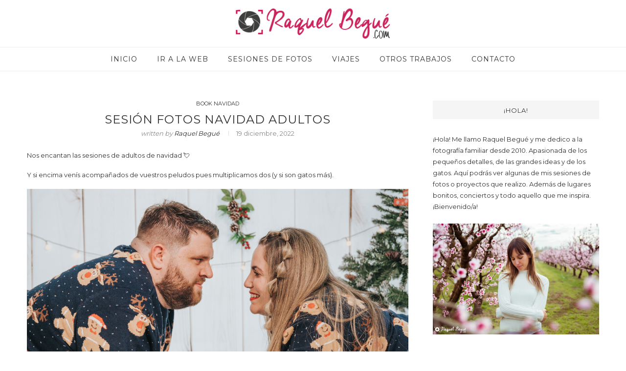

--- FILE ---
content_type: text/html; charset=UTF-8
request_url: https://www.raquelbegue.com/blog/2022/12/sesion-fotos-navidad-adultos/
body_size: 14988
content:
<!DOCTYPE html>
<html lang="es" prefix="og: http://ogp.me/ns#">
<head>
	<meta charset="UTF-8">
	<meta http-equiv="X-UA-Compatible" content="IE=edge">
	<meta name="viewport" content="width=device-width, initial-scale=1">
	<link rel="profile" href="http://gmpg.org/xfn/11" />
			<link rel="shortcut icon" href="https://www.cmFxdWVsYmVndWU.com/blog/wp-content/uploads/2020/10/rb.jpg" type="image/x-icon" />
		<link rel="apple-touch-icon" sizes="180x180" href="https://www.daaujvlrhd.com/blog/wp-content/uploads/2020/10/rb.jpg">
		<link rel="alternate" type="application/rss+xml" title="RaquelBegué Blog &#8211; Sesiones de fotos Barcelona, fotógrafa de familia RSS Feed" href="https://www.raquelbegue.com/blog/feed/" />
	<link rel="alternate" type="application/atom+xml" title="RaquelBegué Blog &#8211; Sesiones de fotos Barcelona, fotógrafa de familia Atom Feed" href="https://www.raquelbegue.com/blog/feed/atom/" />
	<link rel="pingback" href="https://www.raquelbegue.com/blog/xmlrpc.php" />
	<!--[if lt IE 9]>
	<script src="https://www.raquelbegue.com/blog/wp-content/themes/soledad/js/html5.js"></script>
	<style type="text/css">
		.featured-carousel .item { opacity: 1; }
	</style>
	<![endif]-->
	<title>Sesión fotos navidad adultos - RaquelBegué Blog - Sesiones de fotos Barcelona, fotógrafa de familia</title>
<meta name='robots' content='max-image-preview:large' />
	<style>img:is([sizes="auto" i], [sizes^="auto," i]) { contain-intrinsic-size: 3000px 1500px }</style>
	
<!-- This site is optimized with the Yoast SEO plugin v3.8 - https://yoast.com/wordpress/plugins/seo/ -->
<link rel="canonical" href="https://www.raquelbegue.com/blog/2022/12/sesion-fotos-navidad-adultos/" />
<meta property="og:locale" content="es_ES" />
<meta property="og:type" content="article" />
<meta property="og:title" content="Sesión fotos navidad adultos - RaquelBegué Blog - Sesiones de fotos Barcelona, fotógrafa de familia" />
<meta property="og:description" content="Nos encantan las sesiones de adultos de navidad &#x1f498; Y si encima venís acompañados de vuestros peludos pues multiplicamos dos (y si son gatos más). &nbsp; Post relacionadosSesiones navideñas 2024Navidad&hellip;" />
<meta property="og:url" content="https://www.raquelbegue.com/blog/2022/12/sesion-fotos-navidad-adultos/" />
<meta property="og:site_name" content="RaquelBegué Blog - Sesiones de fotos Barcelona, fotógrafa de familia" />
<meta property="article:tag" content="fotos navidad adultos" />
<meta property="article:tag" content="fotos navidad clot" />
<meta property="article:tag" content="fotos navidad gatos" />
<meta property="article:tag" content="navidad clot" />
<meta property="article:tag" content="sesión fotos navidad adultos" />
<meta property="article:section" content="Book navidad" />
<meta property="article:published_time" content="2022-12-19T19:19:26+00:00" />
<meta property="article:modified_time" content="2023-02-06T19:29:25+00:00" />
<meta property="og:updated_time" content="2023-02-06T19:29:25+00:00" />
<meta property="og:image" content="https://www.raquelbegue.com/blog/wp-content/uploads/2023/02/NAVIDAD-11.jpg" />
<meta property="og:image:width" content="1200" />
<meta property="og:image:height" content="801" />
<meta name="twitter:card" content="summary" />
<meta name="twitter:description" content="Nos encantan las sesiones de adultos de navidad &#x1f498; Y si encima venís acompañados de vuestros peludos pues multiplicamos dos (y si son gatos más). &nbsp; Post relacionadosSesiones navideñas 2024Navidad&hellip;" />
<meta name="twitter:title" content="Sesión fotos navidad adultos - RaquelBegué Blog - Sesiones de fotos Barcelona, fotógrafa de familia" />
<meta name="twitter:image" content="https://www.raquelbegue.com/blog/wp-content/uploads/2023/02/NAVIDAD-11.jpg" />
<!-- / Yoast SEO plugin. -->

<link rel='dns-prefetch' href='//www.raquelbegue.com' />
<link rel='dns-prefetch' href='//fonts.googleapis.com' />
<link rel="alternate" type="application/rss+xml" title="RaquelBegué Blog - Sesiones de fotos Barcelona, fotógrafa de familia &raquo; Feed" href="https://www.raquelbegue.com/blog/feed/" />
<link rel="alternate" type="application/rss+xml" title="RaquelBegué Blog - Sesiones de fotos Barcelona, fotógrafa de familia &raquo; Feed de los comentarios" href="https://www.raquelbegue.com/blog/comments/feed/" />
<link rel="alternate" type="application/rss+xml" title="RaquelBegué Blog - Sesiones de fotos Barcelona, fotógrafa de familia &raquo; Comentario Sesión fotos navidad adultos del feed" href="https://www.raquelbegue.com/blog/2022/12/sesion-fotos-navidad-adultos/feed/" />
<script type="text/javascript">
/* <![CDATA[ */
window._wpemojiSettings = {"baseUrl":"https:\/\/s.w.org\/images\/core\/emoji\/15.0.3\/72x72\/","ext":".png","svgUrl":"https:\/\/s.w.org\/images\/core\/emoji\/15.0.3\/svg\/","svgExt":".svg","source":{"concatemoji":"https:\/\/www.raquelbegue.com\/blog\/wp-includes\/js\/wp-emoji-release.min.js?ver=6.7.4"}};
/*! This file is auto-generated */
!function(i,n){var o,s,e;function c(e){try{var t={supportTests:e,timestamp:(new Date).valueOf()};sessionStorage.setItem(o,JSON.stringify(t))}catch(e){}}function p(e,t,n){e.clearRect(0,0,e.canvas.width,e.canvas.height),e.fillText(t,0,0);var t=new Uint32Array(e.getImageData(0,0,e.canvas.width,e.canvas.height).data),r=(e.clearRect(0,0,e.canvas.width,e.canvas.height),e.fillText(n,0,0),new Uint32Array(e.getImageData(0,0,e.canvas.width,e.canvas.height).data));return t.every(function(e,t){return e===r[t]})}function u(e,t,n){switch(t){case"flag":return n(e,"\ud83c\udff3\ufe0f\u200d\u26a7\ufe0f","\ud83c\udff3\ufe0f\u200b\u26a7\ufe0f")?!1:!n(e,"\ud83c\uddfa\ud83c\uddf3","\ud83c\uddfa\u200b\ud83c\uddf3")&&!n(e,"\ud83c\udff4\udb40\udc67\udb40\udc62\udb40\udc65\udb40\udc6e\udb40\udc67\udb40\udc7f","\ud83c\udff4\u200b\udb40\udc67\u200b\udb40\udc62\u200b\udb40\udc65\u200b\udb40\udc6e\u200b\udb40\udc67\u200b\udb40\udc7f");case"emoji":return!n(e,"\ud83d\udc26\u200d\u2b1b","\ud83d\udc26\u200b\u2b1b")}return!1}function f(e,t,n){var r="undefined"!=typeof WorkerGlobalScope&&self instanceof WorkerGlobalScope?new OffscreenCanvas(300,150):i.createElement("canvas"),a=r.getContext("2d",{willReadFrequently:!0}),o=(a.textBaseline="top",a.font="600 32px Arial",{});return e.forEach(function(e){o[e]=t(a,e,n)}),o}function t(e){var t=i.createElement("script");t.src=e,t.defer=!0,i.head.appendChild(t)}"undefined"!=typeof Promise&&(o="wpEmojiSettingsSupports",s=["flag","emoji"],n.supports={everything:!0,everythingExceptFlag:!0},e=new Promise(function(e){i.addEventListener("DOMContentLoaded",e,{once:!0})}),new Promise(function(t){var n=function(){try{var e=JSON.parse(sessionStorage.getItem(o));if("object"==typeof e&&"number"==typeof e.timestamp&&(new Date).valueOf()<e.timestamp+604800&&"object"==typeof e.supportTests)return e.supportTests}catch(e){}return null}();if(!n){if("undefined"!=typeof Worker&&"undefined"!=typeof OffscreenCanvas&&"undefined"!=typeof URL&&URL.createObjectURL&&"undefined"!=typeof Blob)try{var e="postMessage("+f.toString()+"("+[JSON.stringify(s),u.toString(),p.toString()].join(",")+"));",r=new Blob([e],{type:"text/javascript"}),a=new Worker(URL.createObjectURL(r),{name:"wpTestEmojiSupports"});return void(a.onmessage=function(e){c(n=e.data),a.terminate(),t(n)})}catch(e){}c(n=f(s,u,p))}t(n)}).then(function(e){for(var t in e)n.supports[t]=e[t],n.supports.everything=n.supports.everything&&n.supports[t],"flag"!==t&&(n.supports.everythingExceptFlag=n.supports.everythingExceptFlag&&n.supports[t]);n.supports.everythingExceptFlag=n.supports.everythingExceptFlag&&!n.supports.flag,n.DOMReady=!1,n.readyCallback=function(){n.DOMReady=!0}}).then(function(){return e}).then(function(){var e;n.supports.everything||(n.readyCallback(),(e=n.source||{}).concatemoji?t(e.concatemoji):e.wpemoji&&e.twemoji&&(t(e.twemoji),t(e.wpemoji)))}))}((window,document),window._wpemojiSettings);
/* ]]> */
</script>
<style id='wp-emoji-styles-inline-css' type='text/css'>

	img.wp-smiley, img.emoji {
		display: inline !important;
		border: none !important;
		box-shadow: none !important;
		height: 1em !important;
		width: 1em !important;
		margin: 0 0.07em !important;
		vertical-align: -0.1em !important;
		background: none !important;
		padding: 0 !important;
	}
</style>
<link rel='stylesheet' id='wp-block-library-css' href='https://www.raquelbegue.com/blog/wp-includes/css/dist/block-library/style.min.css?ver=6.7.4' type='text/css' media='all' />
<style id='classic-theme-styles-inline-css' type='text/css'>
/*! This file is auto-generated */
.wp-block-button__link{color:#fff;background-color:#32373c;border-radius:9999px;box-shadow:none;text-decoration:none;padding:calc(.667em + 2px) calc(1.333em + 2px);font-size:1.125em}.wp-block-file__button{background:#32373c;color:#fff;text-decoration:none}
</style>
<style id='global-styles-inline-css' type='text/css'>
:root{--wp--preset--aspect-ratio--square: 1;--wp--preset--aspect-ratio--4-3: 4/3;--wp--preset--aspect-ratio--3-4: 3/4;--wp--preset--aspect-ratio--3-2: 3/2;--wp--preset--aspect-ratio--2-3: 2/3;--wp--preset--aspect-ratio--16-9: 16/9;--wp--preset--aspect-ratio--9-16: 9/16;--wp--preset--color--black: #000000;--wp--preset--color--cyan-bluish-gray: #abb8c3;--wp--preset--color--white: #ffffff;--wp--preset--color--pale-pink: #f78da7;--wp--preset--color--vivid-red: #cf2e2e;--wp--preset--color--luminous-vivid-orange: #ff6900;--wp--preset--color--luminous-vivid-amber: #fcb900;--wp--preset--color--light-green-cyan: #7bdcb5;--wp--preset--color--vivid-green-cyan: #00d084;--wp--preset--color--pale-cyan-blue: #8ed1fc;--wp--preset--color--vivid-cyan-blue: #0693e3;--wp--preset--color--vivid-purple: #9b51e0;--wp--preset--gradient--vivid-cyan-blue-to-vivid-purple: linear-gradient(135deg,rgba(6,147,227,1) 0%,rgb(155,81,224) 100%);--wp--preset--gradient--light-green-cyan-to-vivid-green-cyan: linear-gradient(135deg,rgb(122,220,180) 0%,rgb(0,208,130) 100%);--wp--preset--gradient--luminous-vivid-amber-to-luminous-vivid-orange: linear-gradient(135deg,rgba(252,185,0,1) 0%,rgba(255,105,0,1) 100%);--wp--preset--gradient--luminous-vivid-orange-to-vivid-red: linear-gradient(135deg,rgba(255,105,0,1) 0%,rgb(207,46,46) 100%);--wp--preset--gradient--very-light-gray-to-cyan-bluish-gray: linear-gradient(135deg,rgb(238,238,238) 0%,rgb(169,184,195) 100%);--wp--preset--gradient--cool-to-warm-spectrum: linear-gradient(135deg,rgb(74,234,220) 0%,rgb(151,120,209) 20%,rgb(207,42,186) 40%,rgb(238,44,130) 60%,rgb(251,105,98) 80%,rgb(254,248,76) 100%);--wp--preset--gradient--blush-light-purple: linear-gradient(135deg,rgb(255,206,236) 0%,rgb(152,150,240) 100%);--wp--preset--gradient--blush-bordeaux: linear-gradient(135deg,rgb(254,205,165) 0%,rgb(254,45,45) 50%,rgb(107,0,62) 100%);--wp--preset--gradient--luminous-dusk: linear-gradient(135deg,rgb(255,203,112) 0%,rgb(199,81,192) 50%,rgb(65,88,208) 100%);--wp--preset--gradient--pale-ocean: linear-gradient(135deg,rgb(255,245,203) 0%,rgb(182,227,212) 50%,rgb(51,167,181) 100%);--wp--preset--gradient--electric-grass: linear-gradient(135deg,rgb(202,248,128) 0%,rgb(113,206,126) 100%);--wp--preset--gradient--midnight: linear-gradient(135deg,rgb(2,3,129) 0%,rgb(40,116,252) 100%);--wp--preset--font-size--small: 13px;--wp--preset--font-size--medium: 20px;--wp--preset--font-size--large: 36px;--wp--preset--font-size--x-large: 42px;--wp--preset--spacing--20: 0.44rem;--wp--preset--spacing--30: 0.67rem;--wp--preset--spacing--40: 1rem;--wp--preset--spacing--50: 1.5rem;--wp--preset--spacing--60: 2.25rem;--wp--preset--spacing--70: 3.38rem;--wp--preset--spacing--80: 5.06rem;--wp--preset--shadow--natural: 6px 6px 9px rgba(0, 0, 0, 0.2);--wp--preset--shadow--deep: 12px 12px 50px rgba(0, 0, 0, 0.4);--wp--preset--shadow--sharp: 6px 6px 0px rgba(0, 0, 0, 0.2);--wp--preset--shadow--outlined: 6px 6px 0px -3px rgba(255, 255, 255, 1), 6px 6px rgba(0, 0, 0, 1);--wp--preset--shadow--crisp: 6px 6px 0px rgba(0, 0, 0, 1);}:where(.is-layout-flex){gap: 0.5em;}:where(.is-layout-grid){gap: 0.5em;}body .is-layout-flex{display: flex;}.is-layout-flex{flex-wrap: wrap;align-items: center;}.is-layout-flex > :is(*, div){margin: 0;}body .is-layout-grid{display: grid;}.is-layout-grid > :is(*, div){margin: 0;}:where(.wp-block-columns.is-layout-flex){gap: 2em;}:where(.wp-block-columns.is-layout-grid){gap: 2em;}:where(.wp-block-post-template.is-layout-flex){gap: 1.25em;}:where(.wp-block-post-template.is-layout-grid){gap: 1.25em;}.has-black-color{color: var(--wp--preset--color--black) !important;}.has-cyan-bluish-gray-color{color: var(--wp--preset--color--cyan-bluish-gray) !important;}.has-white-color{color: var(--wp--preset--color--white) !important;}.has-pale-pink-color{color: var(--wp--preset--color--pale-pink) !important;}.has-vivid-red-color{color: var(--wp--preset--color--vivid-red) !important;}.has-luminous-vivid-orange-color{color: var(--wp--preset--color--luminous-vivid-orange) !important;}.has-luminous-vivid-amber-color{color: var(--wp--preset--color--luminous-vivid-amber) !important;}.has-light-green-cyan-color{color: var(--wp--preset--color--light-green-cyan) !important;}.has-vivid-green-cyan-color{color: var(--wp--preset--color--vivid-green-cyan) !important;}.has-pale-cyan-blue-color{color: var(--wp--preset--color--pale-cyan-blue) !important;}.has-vivid-cyan-blue-color{color: var(--wp--preset--color--vivid-cyan-blue) !important;}.has-vivid-purple-color{color: var(--wp--preset--color--vivid-purple) !important;}.has-black-background-color{background-color: var(--wp--preset--color--black) !important;}.has-cyan-bluish-gray-background-color{background-color: var(--wp--preset--color--cyan-bluish-gray) !important;}.has-white-background-color{background-color: var(--wp--preset--color--white) !important;}.has-pale-pink-background-color{background-color: var(--wp--preset--color--pale-pink) !important;}.has-vivid-red-background-color{background-color: var(--wp--preset--color--vivid-red) !important;}.has-luminous-vivid-orange-background-color{background-color: var(--wp--preset--color--luminous-vivid-orange) !important;}.has-luminous-vivid-amber-background-color{background-color: var(--wp--preset--color--luminous-vivid-amber) !important;}.has-light-green-cyan-background-color{background-color: var(--wp--preset--color--light-green-cyan) !important;}.has-vivid-green-cyan-background-color{background-color: var(--wp--preset--color--vivid-green-cyan) !important;}.has-pale-cyan-blue-background-color{background-color: var(--wp--preset--color--pale-cyan-blue) !important;}.has-vivid-cyan-blue-background-color{background-color: var(--wp--preset--color--vivid-cyan-blue) !important;}.has-vivid-purple-background-color{background-color: var(--wp--preset--color--vivid-purple) !important;}.has-black-border-color{border-color: var(--wp--preset--color--black) !important;}.has-cyan-bluish-gray-border-color{border-color: var(--wp--preset--color--cyan-bluish-gray) !important;}.has-white-border-color{border-color: var(--wp--preset--color--white) !important;}.has-pale-pink-border-color{border-color: var(--wp--preset--color--pale-pink) !important;}.has-vivid-red-border-color{border-color: var(--wp--preset--color--vivid-red) !important;}.has-luminous-vivid-orange-border-color{border-color: var(--wp--preset--color--luminous-vivid-orange) !important;}.has-luminous-vivid-amber-border-color{border-color: var(--wp--preset--color--luminous-vivid-amber) !important;}.has-light-green-cyan-border-color{border-color: var(--wp--preset--color--light-green-cyan) !important;}.has-vivid-green-cyan-border-color{border-color: var(--wp--preset--color--vivid-green-cyan) !important;}.has-pale-cyan-blue-border-color{border-color: var(--wp--preset--color--pale-cyan-blue) !important;}.has-vivid-cyan-blue-border-color{border-color: var(--wp--preset--color--vivid-cyan-blue) !important;}.has-vivid-purple-border-color{border-color: var(--wp--preset--color--vivid-purple) !important;}.has-vivid-cyan-blue-to-vivid-purple-gradient-background{background: var(--wp--preset--gradient--vivid-cyan-blue-to-vivid-purple) !important;}.has-light-green-cyan-to-vivid-green-cyan-gradient-background{background: var(--wp--preset--gradient--light-green-cyan-to-vivid-green-cyan) !important;}.has-luminous-vivid-amber-to-luminous-vivid-orange-gradient-background{background: var(--wp--preset--gradient--luminous-vivid-amber-to-luminous-vivid-orange) !important;}.has-luminous-vivid-orange-to-vivid-red-gradient-background{background: var(--wp--preset--gradient--luminous-vivid-orange-to-vivid-red) !important;}.has-very-light-gray-to-cyan-bluish-gray-gradient-background{background: var(--wp--preset--gradient--very-light-gray-to-cyan-bluish-gray) !important;}.has-cool-to-warm-spectrum-gradient-background{background: var(--wp--preset--gradient--cool-to-warm-spectrum) !important;}.has-blush-light-purple-gradient-background{background: var(--wp--preset--gradient--blush-light-purple) !important;}.has-blush-bordeaux-gradient-background{background: var(--wp--preset--gradient--blush-bordeaux) !important;}.has-luminous-dusk-gradient-background{background: var(--wp--preset--gradient--luminous-dusk) !important;}.has-pale-ocean-gradient-background{background: var(--wp--preset--gradient--pale-ocean) !important;}.has-electric-grass-gradient-background{background: var(--wp--preset--gradient--electric-grass) !important;}.has-midnight-gradient-background{background: var(--wp--preset--gradient--midnight) !important;}.has-small-font-size{font-size: var(--wp--preset--font-size--small) !important;}.has-medium-font-size{font-size: var(--wp--preset--font-size--medium) !important;}.has-large-font-size{font-size: var(--wp--preset--font-size--large) !important;}.has-x-large-font-size{font-size: var(--wp--preset--font-size--x-large) !important;}
:where(.wp-block-post-template.is-layout-flex){gap: 1.25em;}:where(.wp-block-post-template.is-layout-grid){gap: 1.25em;}
:where(.wp-block-columns.is-layout-flex){gap: 2em;}:where(.wp-block-columns.is-layout-grid){gap: 2em;}
:root :where(.wp-block-pullquote){font-size: 1.5em;line-height: 1.6;}
</style>
<link rel='stylesheet' id='penci_style-css' href='https://www.raquelbegue.com/blog/wp-content/themes/soledad/style.css?ver=3.2' type='text/css' media='all' />
<link rel='stylesheet' id='penci_font_title-css' href='https://fonts.googleapis.com/css?family=Montserrat%3Aregular%2C700&#038;ver=1.0' type='text/css' media='all' />
<link rel='stylesheet' id='penci_font_body-css' href='https://fonts.googleapis.com/css?family=Open+Sans%3A300%2C300italic%2Cregular%2Citalic%2C600%2C600italic%2C700%2C700italic%2C800%2C800italic&#038;ver=1.0' type='text/css' media='all' />
<style id='akismet-widget-style-inline-css' type='text/css'>

			.a-stats {
				--akismet-color-mid-green: #357b49;
				--akismet-color-white: #fff;
				--akismet-color-light-grey: #f6f7f7;

				max-width: 350px;
				width: auto;
			}

			.a-stats * {
				all: unset;
				box-sizing: border-box;
			}

			.a-stats strong {
				font-weight: 600;
			}

			.a-stats a.a-stats__link,
			.a-stats a.a-stats__link:visited,
			.a-stats a.a-stats__link:active {
				background: var(--akismet-color-mid-green);
				border: none;
				box-shadow: none;
				border-radius: 8px;
				color: var(--akismet-color-white);
				cursor: pointer;
				display: block;
				font-family: -apple-system, BlinkMacSystemFont, 'Segoe UI', 'Roboto', 'Oxygen-Sans', 'Ubuntu', 'Cantarell', 'Helvetica Neue', sans-serif;
				font-weight: 500;
				padding: 12px;
				text-align: center;
				text-decoration: none;
				transition: all 0.2s ease;
			}

			/* Extra specificity to deal with TwentyTwentyOne focus style */
			.widget .a-stats a.a-stats__link:focus {
				background: var(--akismet-color-mid-green);
				color: var(--akismet-color-white);
				text-decoration: none;
			}

			.a-stats a.a-stats__link:hover {
				filter: brightness(110%);
				box-shadow: 0 4px 12px rgba(0, 0, 0, 0.06), 0 0 2px rgba(0, 0, 0, 0.16);
			}

			.a-stats .count {
				color: var(--akismet-color-white);
				display: block;
				font-size: 1.5em;
				line-height: 1.4;
				padding: 0 13px;
				white-space: nowrap;
			}
		
</style>
<script type="text/javascript" src="https://www.raquelbegue.com/blog/wp-includes/js/jquery/jquery.min.js?ver=3.7.1" id="jquery-core-js"></script>
<script type="text/javascript" src="https://www.raquelbegue.com/blog/wp-includes/js/jquery/jquery-migrate.min.js?ver=3.4.1" id="jquery-migrate-js"></script>
<link rel="https://api.w.org/" href="https://www.raquelbegue.com/blog/wp-json/" /><link rel="alternate" title="JSON" type="application/json" href="https://www.raquelbegue.com/blog/wp-json/wp/v2/posts/4562" /><link rel="EditURI" type="application/rsd+xml" title="RSD" href="https://www.raquelbegue.com/blog/xmlrpc.php?rsd" />
<meta name="generator" content="WordPress 6.7.4" />
<link rel='shortlink' href='https://www.raquelbegue.com/blog/?p=4562' />
<link rel="alternate" title="oEmbed (JSON)" type="application/json+oembed" href="https://www.raquelbegue.com/blog/wp-json/oembed/1.0/embed?url=https%3A%2F%2Fwww.raquelbegue.com%2Fblog%2F2022%2F12%2Fsesion-fotos-navidad-adultos%2F" />
<link rel="alternate" title="oEmbed (XML)" type="text/xml+oembed" href="https://www.raquelbegue.com/blog/wp-json/oembed/1.0/embed?url=https%3A%2F%2Fwww.raquelbegue.com%2Fblog%2F2022%2F12%2Fsesion-fotos-navidad-adultos%2F&#038;format=xml" />
<link type="text/css" rel="stylesheet" href="https://www.raquelbegue.com/blog/wp-content/plugins/category-specific-rss-feed-menu/wp_cat_rss_style.css" />
<script type="text/javascript">
	window._zem_rp_post_id = '4562';
	window._zem_rp_thumbnails = true;
	window._zem_rp_post_title = 'Sesi%C3%B3n+fotos+navidad+adultos';
	window._zem_rp_post_tags = ['sesi%C3%B3n+fotos+navidad+adultos', 'fotos+navidad+gatos', 'fotos+navidad+adultos', 'navidad+clot', 'fotos+navidad+clot', 'book+navidad', 'si', 'ven', 'alt', 'la', 'son', 'de', 'foto'];
	window._zem_rp_static_base_url = 'https://content.zemanta.com/static/';
	window._zem_rp_wp_ajax_url = 'https://www.raquelbegue.com/blog/wp-admin/admin-ajax.php';
	window._zem_rp_plugin_version = '1.9';
	window._zem_rp_num_rel_posts = '8';
</script>
<link rel="stylesheet" href="https://www.raquelbegue.com/blog/wp-content/plugins/related-posts-by-zemanta/static/themes/vertical.css?version=1.9" />
    <style type="text/css">
				h1, h2, h3, h4, h5, h6, h2.penci-heading-video, .penci-photo-2-effect figcaption h2, .headline-title, a.penci-topbar-post-title, #navigation .menu li a, #sidebar-nav .menu li a, .penci-slider .pencislider-container .pencislider-content .pencislider-title, .penci-slider .pencislider-container .pencislider-content .pencislider-button,
		.author-quote span, .penci-more-link a.more-link, .penci-post-share-box .dt-share, .post-share a .dt-share, .author-content h5, .post-pagination h5, .post-box-title, .penci-countdown .countdown-amount, .penci-countdown .countdown-period, .penci-pagination a, .penci-pagination .disable-url, ul.footer-socials li a span,
		.widget input[type="submit"], .penci-sidebar-content .widget-title, #respond h3.comment-reply-title span, .widget-social.show-text a span, .footer-widget-wrapper .widget .widget-title,
		.container.penci-breadcrumb span, .container.penci-breadcrumb span a, .error-404 .go-back-home a, .post-entry .penci-portfolio-filter ul li a, .penci-portfolio-filter ul li a, .portfolio-overlay-content .portfolio-short .portfolio-title a, .home-featured-cat-content .magcat-detail h3 a, .post-entry blockquote cite,
		.post-entry blockquote .author, .tags-share-box.hide-tags.page-share .share-title, .widget ul.side-newsfeed li .side-item .side-item-text h4 a, .thecomment .comment-text span.author, .thecomment .comment-text span.author a, .post-comments span.reply a, #respond h3, #respond label, .wpcf7 label, #respond #submit, .wpcf7 input[type="submit"], .widget_wysija input[type="submit"], .archive-box span,
		.archive-box h1, .gallery .gallery-caption, .contact-form input[type=submit], ul.penci-topbar-menu > li a, div.penci-topbar-menu > ul > li a { font-family: 'Montserrat', sans-serif; font-weight: normal; }
						body, textarea, #respond textarea, .widget input[type="text"], .widget input[type="email"], .widget input[type="date"], .widget input[type="number"], .wpcf7 textarea, .mc4wp-form input, #respond input, .wpcf7 input, #searchform input.search-input, ul.homepage-featured-boxes .penci-fea-in h4, .widget.widget_categories ul li span.category-item-count, .about-widget .about-me-heading, .widget ul.side-newsfeed li .side-item .side-item-text .side-item-meta { font-family: 'Open Sans', sans-serif;  }
														body, .widget ul li a{ font-size: 13px; }
		.widget ul li, .post-entry, p, .post-entry p { font-size: 13px; line-height: 1.8; }
										body.penci-body-boxed { background-image: url(http://pencidesign.com/soledad/soledad-simple/wp-content/uploads/sites/24/2016/10/ecailles.png); }
						body.penci-body-boxed { background-repeat:repeat; }
								body.penci-body-boxed { background-size:auto; }
								a, .post-entry .penci-portfolio-filter ul li a:hover, .penci-portfolio-filter ul li a:hover, .penci-portfolio-filter ul li.active a, .post-entry .penci-portfolio-filter ul li.active a, .penci-countdown .countdown-amount, .archive-box h1, .post-entry a, .container.penci-breadcrumb span a:hover, .post-entry blockquote:before, .post-entry blockquote cite, .post-entry blockquote .author, .penci-pagination a:hover, ul.penci-topbar-menu > li a:hover, div.penci-topbar-menu > ul > li a:hover, .penci-recipe-heading a.penci-recipe-print { color: #a3a3a3; }
		.penci-home-popular-post ul.slick-dots li button:hover, .penci-home-popular-post ul.slick-dots li.slick-active button, .archive-box:after, .archive-box:before, .penci-page-header:after, .penci-page-header:before, .post-entry blockquote .author span:after, .error-image:after, .error-404 .go-back-home a:after, .penci-header-signup-form, .woocommerce .page-title:before, .woocommerce .page-title:after, .woocommerce span.onsale, .woocommerce #respond input#submit:hover, .woocommerce a.button:hover, .woocommerce button.button:hover, .woocommerce input.button:hover, .woocommerce nav.woocommerce-pagination ul li span.current, .woocommerce div.product .entry-summary div[itemprop="description"]:before, .woocommerce div.product .entry-summary div[itemprop="description"] blockquote .author span:after, .woocommerce div.product .woocommerce-tabs #tab-description blockquote .author span:after, .woocommerce #respond input#submit.alt:hover, .woocommerce a.button.alt:hover, .woocommerce button.button.alt:hover, .woocommerce input.button.alt:hover, #top-search.shoping-cart-icon > a > span, #penci-demobar .buy-button, #penci-demobar .buy-button:hover, .penci-recipe-heading a.penci-recipe-print:hover, .penci-review-process span, .penci-review-score-total { background-color: #a3a3a3; }
		.penci-pagination ul.page-numbers li span.current { color: #fff; background: #a3a3a3; border-color: #a3a3a3; }
		.footer-instagram h4.footer-instagram-title > span:before, .woocommerce nav.woocommerce-pagination ul li span.current, .penci-pagination.penci-ajax-more a.penci-ajax-more-button:hover, .penci-recipe-heading a.penci-recipe-print:hover { border-color: #a3a3a3; }
		.woocommerce .woocommerce-error, .woocommerce .woocommerce-info, .woocommerce .woocommerce-message { border-top-color: #a3a3a3; }
		.penci-slider ol.penci-control-nav li a.penci-active, .penci-slider ol.penci-control-nav li a:hover{ border-color: #a3a3a3; background-color: #a3a3a3; }
		.woocommerce .woocommerce-message:before, .woocommerce form.checkout table.shop_table .order-total .amount, .woocommerce ul.products li.product .price ins, .woocommerce ul.products li.product .price, .woocommerce div.product p.price ins, .woocommerce div.product span.price ins, .woocommerce div.product p.price, .woocommerce div.product .entry-summary div[itemprop="description"] blockquote:before, .woocommerce div.product .woocommerce-tabs #tab-description blockquote:before, .woocommerce div.product .entry-summary div[itemprop="description"] blockquote cite, .woocommerce div.product .entry-summary div[itemprop="description"] blockquote .author, .woocommerce div.product .woocommerce-tabs #tab-description blockquote cite, .woocommerce div.product .woocommerce-tabs #tab-description blockquote .author, .woocommerce div.product .product_meta > span a:hover, .woocommerce div.product .woocommerce-tabs ul.tabs li.active, .woocommerce ul.cart_list li .amount, .woocommerce ul.product_list_widget li .amount, .woocommerce table.shop_table td.product-name a:hover, .woocommerce table.shop_table td.product-price span, .woocommerce table.shop_table td.product-subtotal span, .woocommerce-cart .cart-collaterals .cart_totals table td .amount, .woocommerce .woocommerce-info:before, .woocommerce div.product span.price { color: #a3a3a3; }
						.penci-top-bar, ul.penci-topbar-menu ul.sub-menu, div.penci-topbar-menu > ul ul.sub-menu { background-color: #f5f5f5; }
						.headline-title { background-color: #313131; }
												a.penci-topbar-post-title { color: #313131; }
						a.penci-topbar-post-title:hover { color: #818181; }
										ul.penci-topbar-menu > li a, div.penci-topbar-menu > ul > li a { color: #313131; }
						ul.penci-topbar-menu ul.sub-menu, div.penci-topbar-menu > ul ul.sub-menu { background-color: #ffffff; }
						ul.penci-topbar-menu > li a:hover, div.penci-topbar-menu > ul > li a:hover { color: #818181; }
						ul.penci-topbar-menu ul.sub-menu li a, div.penci-topbar-menu > ul ul.sub-menu li a, ul.penci-topbar-menu > li > ul.sub-menu > li:first-child, div.penci-topbar-menu > ul > li > ul.sub-menu > li:first-child { border-color: #dedede; }
						.penci-topbar-social a { color: #313131; }
						.penci-topbar-social a:hover { color: #818181; }
																#navigation .menu li a:hover, #navigation .menu li.current-menu-item > a, #navigation .menu > li.current_page_item > a, #navigation .menu li:hover > a, #navigation .menu > li.current-menu-ancestor > a, #navigation .menu > li.current-menu-item > a { color:  #818181; }
		#navigation ul.menu > li > a:before, #navigation .menu > ul > li > a:before { background: #818181; }
																		#navigation .penci-megamenu .penci-mega-child-categories a.cat-active, #navigation .menu .penci-megamenu .penci-mega-child-categories a:hover, #navigation .menu .penci-megamenu .penci-mega-latest-posts .penci-mega-post a:hover { color: #313131; }
		#navigation .penci-megamenu .penci-mega-thumbnail .mega-cat-name { background: #313131; }
																												#navigation .menu .sub-menu li a:hover, #navigation .menu .sub-menu li.current-menu-item > a { color:  #818181; }
		#navigation ul.menu ul a:before, #navigation .menu ul ul a:before { background-color: #818181;   -webkit-box-shadow: 5px -2px 0 #818181;  -moz-box-shadow: 5px -2px 0 #818181;  -ms-box-shadow: 5px -2px 0 #818181;  box-shadow: 5px -2px 0 #818181; }
												.penci-header-signup-form { padding: px 0; }
				.penci-header-signup-form { background-color: #313131; }
																						.header-social a:hover i {   color: #616161; }
																#sidebar-nav .menu li a:hover, .header-social.sidebar-nav-social a:hover i, #sidebar-nav .menu li a .indicator:hover, #sidebar-nav .menu .sub-menu li a .indicator:hover{ color: #818181; }
		#sidebar-nav-logo:before{ background-color: #818181; }
														.featured-overlay-color, .penci-slider ul.slides li:after { opacity: ; }
		.featured-overlay-partent, .penci-slider ul.slides li:before { opacity: ; }
		.mag2slider-overlay:after { opacity: ; }
		.mag2-thumbnail:hover .mag2slider-overlay:after { opacity: ; }
								.featured-carousel .feat-text .feat-time { background: #313131; }
		.featured-carousel .feat-text .feat-time:before { border-right-color: #313131; }
		.featured-carousel .feat-text .feat-time:after { border-left-color: #313131; }
								.penci-mag2-carousel .cat > a.penci-cat-name, .featured-carousel .featured-cat a, .penci-magazine-slider .mag-cat a.penci-cat-name { color: #313131; }
		.penci-mag2-carousel .cat > a.penci-cat-name:after, .featured-carousel .featured-cat a:after, .penci-magazine-slider .mag-cat a.penci-cat-name:after { border-color: #313131; }
						.penci-mag2-carousel .cat > a.penci-cat-name:hover, .featured-carousel .featured-cat a:hover, .penci-magazine-slider .mag-cat a.penci-cat-name:hover { color: #818181; }
																.penci-magazine-slider ul.mag-wrap li .mag-overlay { opacity: ; }
		.penci-magazine-slider ul.mag-wrap .mag-content:hover .mag-overlay { opacity: ; }
				.featured-area.loaded button.slick-prev:hover, .featured-area.loaded button.slick-next:hover, .penci-slider .penci-direction-nav .penci-prev:hover, .penci-slider .penci-direction-nav .penci-next:hover, .penci-magazine-slider .penci-direction-nav a:hover, .penci-magazine2-prev:hover, .penci-magazine2-next:hover { background: #818181; }
		.featured-carousel .carousel-meta span a:hover, .featured-carousel.style-7 .carousel-meta span a:hover, .featured-carousel.style-7 .carousel-meta span.feat-author a:hover { color: #818181; }
														.penci-standard-cat .cat > a.penci-cat-name { color: #313131; }
		.penci-standard-cat .cat:before, .penci-standard-cat .cat:after { background-color: #313131; }
		.penci-standard-cat .cat > a.penci-cat-name:after { border-color: #313131 !important; }
														.standard-content .penci-post-box-meta .penci-post-share-box a:hover, .standard-content .penci-post-box-meta .penci-post-share-box a.liked { color: #818181; }
						.header-standard .post-entry a:hover, .header-standard .author-post span a:hover, .standard-content a, .standard-post-entry a.more-link:hover, .penci-post-box-meta .penci-box-meta a:hover, .standard-content .post-entry blockquote:before, .post-entry blockquote cite, .post-entry blockquote .author, .standard-content-special .author-quote span, .standard-content-special .format-post-box .post-format-icon i, .standard-content-special .format-post-box .dt-special a:hover, .standard-content .penci-more-link a.more-link { color: #313131; }
		.standard-content-special .author-quote span:before, .standard-content-special .author-quote span:after, .standard-content .post-entry ul li:before, .post-entry blockquote .author span:after, .header-standard:after { background-color: #313131; }
		.penci-more-link a.more-link:before, .penci-more-link a.more-link:after { border-color: #313131; }
								.penci-grid .cat a.penci-cat-name, .penci-masonry .cat a.penci-cat-name { color: #313131; }
		.penci-grid .cat a.penci-cat-name:after, .penci-masonry .cat a.penci-cat-name:after { border-color: #313131; }
								.penci-post-share-box a.liked, .penci-post-share-box a:hover { color: #414141; }
										.overlay-post-box-meta .overlay-share a:hover, .overlay-author a:hover, .penci-grid .standard-content-special .format-post-box .dt-special a:hover, .grid-post-box-meta span a:hover, .grid-post-box-meta span a.comment-link:hover, .penci-grid .standard-content-special .author-quote span, .penci-grid .standard-content-special .format-post-box .post-format-icon i, .grid-mixed .penci-post-box-meta .penci-box-meta a:hover { color: #313131; }
		.penci-grid .standard-content-special .author-quote span:before, .penci-grid .standard-content-special .author-quote span:after, .grid-header-box:after, .list-post .header-list-style:after { background-color: #313131; }
		.penci-grid .post-box-meta span:after, .penci-masonry .post-box-meta span:after { border-color: #313131; }
						.penci-grid li.typography-style .overlay-typography { opacity: ; }
		.penci-grid li.typography-style:hover .overlay-typography { opacity: ; }
								.penci-grid li.typography-style .item .main-typography h2 a:hover { color: #313131; }
								.penci-grid li.typography-style .grid-post-box-meta span a:hover { color: #313131; }
												.overlay-header-box .cat > a.penci-cat-name:hover { color: #313131; }
										.penci-sidebar-content .penci-border-arrow .inner-arrow { background-color: #f5f5f5; }
								.penci-sidebar-content .penci-border-arrow .inner-arrow { border-color: #f5f5f5; }
		.penci-sidebar-content .penci-border-arrow:before { border-top-color: #f5f5f5; }
										.penci-sidebar-content .penci-border-arrow:after { content: none; display: none; }
		.penci-sidebar-content .widget-title{ margin-left: 0; margin-right: 0; margin-top: 0; }
		.penci-sidebar-content .penci-border-arrow:before{ bottom: -6px; border-width: 6px; margin-left: -6px; }
						.penci-sidebar-content .penci-border-arrow:before { content: none; display: none; }
								.widget ul.side-newsfeed li .side-item .side-item-text h4 a:hover, .widget a:hover, .penci-sidebar-content .widget-social a:hover span, .widget-social a:hover span, .penci-tweets-widget-content .icon-tweets, .penci-tweets-widget-content .tweet-intents a, .penci-tweets-widget-content .tweet-intents span:after { color: #818181; }
		.widget .tagcloud a:hover, .widget-social a:hover i, .widget input[type="submit"]:hover { color: #fff; background-color: #818181; border-color: #818181; }
		.about-widget .about-me-heading:before { border-color: #818181; }
		.penci-tweets-widget-content .tweet-intents-inner:before, .penci-tweets-widget-content .tweet-intents-inner:after { background-color: #818181; }
		.penci-slider.penci-tweets-slider ol.penci-control-nav li a.penci-active, .penci-slider.penci-tweets-slider ol.penci-control-nav li a:hover { border-color: #818181; background-color: #818181; }
																				.footer-widget-wrapper .widget .widget-title .inner-arrow { border-color: #e0e0e0; }
						.footer-widget-wrapper .widget .widget-title:after { border-color: #e0e0e0; }
								.footer-widget-wrapper .penci-tweets-widget-content .icon-tweets, .footer-widget-wrapper .penci-tweets-widget-content .tweet-intents a, .footer-widget-wrapper .penci-tweets-widget-content .tweet-intents span:after, .footer-widget-wrapper .widget ul.side-newsfeed li .side-item .side-item-text h4 a:hover, .footer-widget-wrapper .widget a:hover, .footer-widget-wrapper .widget-social a:hover span, .footer-widget-wrapper a:hover { color: #818181; }
		.footer-widget-wrapper .widget .tagcloud a:hover, .footer-widget-wrapper .widget-social a:hover i, .footer-widget-wrapper .mc4wp-form input[type="submit"]:hover, .footer-widget-wrapper .widget input[type="submit"]:hover { color: #fff; background-color: #818181; border-color: #818181; }
		.footer-widget-wrapper .about-widget .about-me-heading:before { border-color: #818181; }
		.footer-widget-wrapper .penci-tweets-widget-content .tweet-intents-inner:before, .footer-widget-wrapper .penci-tweets-widget-content .tweet-intents-inner:after { background-color: #818181; }
		.footer-widget-wrapper .penci-slider.penci-tweets-slider ol.penci-control-nav li a.penci-active, .footer-widget-wrapper .penci-slider.penci-tweets-slider ol.penci-control-nav li a:hover {  border-color: #818181;  background: #818181;  }
						ul.footer-socials li a i { color: #313131; border-color: #313131; }
						ul.footer-socials li a:hover i { background-color: #818181; border-color: #818181; }
								ul.footer-socials li a span { color: #313131; }
						ul.footer-socials li a:hover span { color: #818181; }
						.footer-socials-section { border-color: #dedede; }
						#footer-section, .footer-instagram { background-color: #f5f5f5; }
										#footer-section .footer-menu li a:hover { color: #818181; }
										#footer-section .go-to-top:hover span, #footer-section .go-to-top:hover i { color: #313131; }
						#footer-section a { color: #313131; }
						.container-single .penci-standard-cat .cat > a.penci-cat-name { color: #313131; }
		.container-single .penci-standard-cat .cat:before, .container-single .penci-standard-cat .cat:after { background-color: #313131; }
		.container-single .penci-standard-cat .cat > a.penci-cat-name:after { border-color: #313131 !important; }
																		.container-single .post-share a:hover, .container-single .post-share a.liked, .page-share .post-share a:hover { color: #818181; }
						.post-share .count-number-like { color: #313131; }
						.comment-content a, .container-single .post-entry a, .container-single .format-post-box .dt-special a:hover, .container-single .author-quote span, .container-single .author-post span a:hover, .post-entry blockquote:before, .post-entry blockquote cite, .post-entry blockquote .author, .post-pagination a:hover, .author-content h5 a:hover, .author-content .author-social:hover, .item-related h3 a:hover, .container-single .format-post-box .post-format-icon i, .container.penci-breadcrumb.single-breadcrumb span a:hover { color: #313131; }
		.container-single .standard-content-special .format-post-box, ul.slick-dots li button:hover, ul.slick-dots li.slick-active button { border-color: #313131; }
		ul.slick-dots li button:hover, ul.slick-dots li.slick-active button, #respond h3.comment-reply-title span:before, #respond h3.comment-reply-title span:after, .post-box-title:before, .post-box-title:after, .container-single .author-quote span:before, .container-single .author-quote span:after, .post-entry blockquote .author span:after, .post-entry blockquote .author span:before, .post-entry ul li:before, #respond #submit:hover, .wpcf7 input[type="submit"]:hover, .widget_wysija input[type="submit"]:hover { background: #313131; }
		.container-single .post-entry .post-tags a:hover { color: #fff; border-color: #313131; background-color: #313131; }
										ul.homepage-featured-boxes .penci-fea-in:hover h4 span { color: #818181; }
										.penci-home-popular-post .item-related h3 a:hover { color: #818181; }
																								.home-featured-cat-content .magcat-detail h3 a:hover { color: #818181; }
						.home-featured-cat-content .grid-post-box-meta span a:hover { color: #818181; }
		.home-featured-cat-content .first-post .magcat-detail .mag-header:after { background: #818181; }
		.penci-slider ol.penci-control-nav li a.penci-active, .penci-slider ol.penci-control-nav li a:hover { border-color: #818181; background: #818181; }
						.home-featured-cat-content .mag-photo .mag-overlay-photo { opacity: ; }
		.home-featured-cat-content .mag-photo:hover .mag-overlay-photo { opacity: ; }
																										.inner-item-portfolio:hover .penci-portfolio-thumbnail a:after { opacity: ; }
												.item-related h3 a {font-size: 12px}
.cat > a.penci-cat-name {font-size: 11px}
.inner-post-entry a{color:#cb245d;}
.wp-paginate li:nth-of-type(3n+3){margin:0px !important;}
.wp-paginate .current{background:#ca215a;border:1px solid #ca215a}
.navigation, #top-search{display:none;}

#header .inner-header .container{padding:0px}
#logo img{max-width: 330px; margin-top: 5px;margin-bottom:10px;}
#navigation .menu{float:none; !important;}
#navigation .menu li a{font-size:14px !important;}
.menu li a:hover, .current-menu-item a {
    background-image: linear-gradient(#ffd6e4, #f9e1e9);
    background-position: 10px 100%;
    background-repeat: no-repeat;
    background-size: 0 12px;
    transition: background-size .3s;
    background-size: 80% 12px;
}

#navigation{
height:50px;
}

#navigation .menu li a{
padding-top:15px !important;
}

#navigation ul.menu>li>a:before, #navigation .menu>ul>li>a:before{
height:0px !important;
}		    </style>
    <!-- BEGIN GADWP v5.1.1.1 Universal Analytics - https://deconf.com/google-analytics-dashboard-wordpress/ -->
<script>
(function(i,s,o,g,r,a,m){i['GoogleAnalyticsObject']=r;i[r]=i[r]||function(){
	(i[r].q=i[r].q||[]).push(arguments)},i[r].l=1*new Date();a=s.createElement(o),
	m=s.getElementsByTagName(o)[0];a.async=1;a.src=g;m.parentNode.insertBefore(a,m)
})(window,document,'script','https://www.google-analytics.com/analytics.js','ga');
  ga('create', 'UA-33132061-2', 'auto');
  ga('send', 'pageview');
</script>
<!-- END GADWP Universal Analytics -->
</head>

<body class="post-template-default single single-post postid-4562 single-format-standard">
<a id="close-sidebar-nav" class="header-2"><i class="fa fa-close"></i></a>

<nav id="sidebar-nav" class="header-2">

			<div id="sidebar-nav-logo">
							<a href="https://www.raquelbegue.com/blog/"><img src="https://www.raquelbegue.com/blog/wp-content/uploads/2025/03/logorb.png" alt="RaquelBegué Blog &#8211; Sesiones de fotos Barcelona, fotógrafa de familia" /></a>
					</div>
	
	
	<ul id="menu-menu-1" class="menu"><li id="menu-item-1906" class="menu-item menu-item-type-custom menu-item-object-custom menu-item-home menu-item-1906"><a href="http://www.raquelbegue.com/blog">Inicio</a></li>
<li id="menu-item-3145" class="menu-item menu-item-type-custom menu-item-object-custom menu-item-3145"><a href="https://www.raquelbegue.com">Ir a la web</a></li>
<li id="menu-item-2200" class="menu-item menu-item-type-taxonomy menu-item-object-category menu-item-has-children menu-item-2200"><a href="https://www.raquelbegue.com/blog/category/fotografia/">Sesiones de fotos</a>
<ul class="sub-menu">
	<li id="menu-item-2205" class="menu-item menu-item-type-taxonomy menu-item-object-category menu-item-2205"><a href="https://www.raquelbegue.com/blog/category/book-individual/">Book individual</a></li>
	<li id="menu-item-2199" class="menu-item menu-item-type-taxonomy menu-item-object-category menu-item-2199"><a href="https://www.raquelbegue.com/blog/category/parejas/">Book parejas</a></li>
	<li id="menu-item-2206" class="menu-item menu-item-type-taxonomy menu-item-object-category menu-item-2206"><a href="https://www.raquelbegue.com/blog/category/embarazadas/">Books embarazadas</a></li>
	<li id="menu-item-4006" class="menu-item menu-item-type-taxonomy menu-item-object-category menu-item-4006"><a href="https://www.raquelbegue.com/blog/category/book-familiar/">Book familiar</a></li>
	<li id="menu-item-2204" class="menu-item menu-item-type-taxonomy menu-item-object-category menu-item-2204"><a href="https://www.raquelbegue.com/blog/category/book-grupo/">Book en grupo / amigas / despedidas</a></li>
	<li id="menu-item-2203" class="menu-item menu-item-type-taxonomy menu-item-object-category menu-item-2203"><a href="https://www.raquelbegue.com/blog/category/book-bodas/">Book bodas / pre-bodas</a></li>
	<li id="menu-item-2202" class="menu-item menu-item-type-taxonomy menu-item-object-category menu-item-2202"><a href="https://www.raquelbegue.com/blog/category/book-animales/">Book animales</a></li>
</ul>
</li>
<li id="menu-item-3105" class="menu-item menu-item-type-taxonomy menu-item-object-category menu-item-3105"><a href="https://www.raquelbegue.com/blog/category/los-viajes-de-danbo/">Viajes</a></li>
<li id="menu-item-3150" class="menu-item menu-item-type-taxonomy menu-item-object-category menu-item-has-children menu-item-3150"><a href="https://www.raquelbegue.com/blog/category/eventos-y-otros-trabajos/">Otros trabajos</a>
<ul class="sub-menu">
	<li id="menu-item-2208" class="menu-item menu-item-type-taxonomy menu-item-object-category menu-item-2208"><a href="https://www.raquelbegue.com/blog/category/conciertos/">Fotografía de conciertos</a></li>
	<li id="menu-item-4007" class="menu-item menu-item-type-taxonomy menu-item-object-category menu-item-4007"><a href="https://www.raquelbegue.com/blog/category/eventos-y-otros-trabajos/">Eventos y otros trabajos</a></li>
	<li id="menu-item-4008" class="menu-item menu-item-type-taxonomy menu-item-object-category menu-item-4008"><a href="https://www.raquelbegue.com/blog/category/rodajes-y-cortometrajes/">Rodajes y fotografía de interiores</a></li>
</ul>
</li>
<li id="menu-item-4853" class="menu-item menu-item-type-custom menu-item-object-custom menu-item-4853"><a href="https://www.raquelbegue.com/contacto.php">Contacto</a></li>
</ul></nav>

<!-- .wrapper-boxed -->
<div class="wrapper-boxed header-style-header-2">

<!-- Top Bar -->


<header id="header" class="header-header-2 has-bottom-line"><!-- #header -->
		<div class="inner-header">
		<div class="container">

			<div id="logo">
															<h2>
							<a href="https://www.raquelbegue.com/blog/"><img src="https://www.raquelbegue.com/blog/wp-content/uploads/2025/03/logorb.png" alt="RaquelBegué Blog &#8211; Sesiones de fotos Barcelona, fotógrafa de familia" /></a>
						</h2>
												</div>

			
			
					</div>
	</div>
	
			<!-- Navigation -->
		<nav id="navigation" class="header-layout-bottom header-2">
			<div class="container">
				<div class="button-menu-mobile header-2"><i class="fa fa-bars"></i></div>
								<ul id="menu-menu-2" class="menu"><li class="menu-item menu-item-type-custom menu-item-object-custom menu-item-home menu-item-1906"><a href="http://www.raquelbegue.com/blog">Inicio</a></li>
<li class="menu-item menu-item-type-custom menu-item-object-custom menu-item-3145"><a href="https://www.raquelbegue.com">Ir a la web</a></li>
<li class="menu-item menu-item-type-taxonomy menu-item-object-category menu-item-has-children menu-item-2200"><a href="https://www.raquelbegue.com/blog/category/fotografia/">Sesiones de fotos</a>
<ul class="sub-menu">
	<li class="menu-item menu-item-type-taxonomy menu-item-object-category menu-item-2205"><a href="https://www.raquelbegue.com/blog/category/book-individual/">Book individual</a></li>
	<li class="menu-item menu-item-type-taxonomy menu-item-object-category menu-item-2199"><a href="https://www.raquelbegue.com/blog/category/parejas/">Book parejas</a></li>
	<li class="menu-item menu-item-type-taxonomy menu-item-object-category menu-item-2206"><a href="https://www.raquelbegue.com/blog/category/embarazadas/">Books embarazadas</a></li>
	<li class="menu-item menu-item-type-taxonomy menu-item-object-category menu-item-4006"><a href="https://www.raquelbegue.com/blog/category/book-familiar/">Book familiar</a></li>
	<li class="menu-item menu-item-type-taxonomy menu-item-object-category menu-item-2204"><a href="https://www.raquelbegue.com/blog/category/book-grupo/">Book en grupo / amigas / despedidas</a></li>
	<li class="menu-item menu-item-type-taxonomy menu-item-object-category menu-item-2203"><a href="https://www.raquelbegue.com/blog/category/book-bodas/">Book bodas / pre-bodas</a></li>
	<li class="menu-item menu-item-type-taxonomy menu-item-object-category menu-item-2202"><a href="https://www.raquelbegue.com/blog/category/book-animales/">Book animales</a></li>
</ul>
</li>
<li class="menu-item menu-item-type-taxonomy menu-item-object-category menu-item-3105"><a href="https://www.raquelbegue.com/blog/category/los-viajes-de-danbo/">Viajes</a></li>
<li class="menu-item menu-item-type-taxonomy menu-item-object-category menu-item-has-children menu-item-3150"><a href="https://www.raquelbegue.com/blog/category/eventos-y-otros-trabajos/">Otros trabajos</a>
<ul class="sub-menu">
	<li class="menu-item menu-item-type-taxonomy menu-item-object-category menu-item-2208"><a href="https://www.raquelbegue.com/blog/category/conciertos/">Fotografía de conciertos</a></li>
	<li class="menu-item menu-item-type-taxonomy menu-item-object-category menu-item-4007"><a href="https://www.raquelbegue.com/blog/category/eventos-y-otros-trabajos/">Eventos y otros trabajos</a></li>
	<li class="menu-item menu-item-type-taxonomy menu-item-object-category menu-item-4008"><a href="https://www.raquelbegue.com/blog/category/rodajes-y-cortometrajes/">Rodajes y fotografía de interiores</a></li>
</ul>
</li>
<li class="menu-item menu-item-type-custom menu-item-object-custom menu-item-4853"><a href="https://www.raquelbegue.com/contacto.php">Contacto</a></li>
</ul>
				
									<div id="top-search">
						<a class="search-click"><i class="fa fa-search"></i></a>
						<div class="show-search">
							<form role="search" method="get" id="searchform" action="https://www.raquelbegue.com/blog/">
    <div>
		<input type="text" class="search-input" placeholder="Type and hit enter..." name="s" id="s" />
	 </div>
</form>							<a class="search-click close-search"><i class="fa fa-close"></i></a>
						</div>
					</div>
				
							</div>
		</nav><!-- End Navigation -->
	</header>
<!-- end #header -->



	
	
	<div class="container container-single penci_sidebar right-sidebar penci-enable-lightbox">
		<div id="main" class="penci-main-sticky-sidebar">
			<div class="theiaStickySidebar">
														<article id="post-4562" class="post-4562 post type-post status-publish format-standard has-post-thumbnail hentry category-book-navidad tag-fotos-navidad-adultos tag-fotos-navidad-clot tag-fotos-navidad-gatos tag-navidad-clot tag-sesion-fotos-navidad-adultos">

	
	
	<div class="header-standard header-classic single-header">
					<div class="penci-standard-cat"><span class="cat"><a class="penci-cat-name" href="https://www.raquelbegue.com/blog/category/book-navidad/" title="View all posts in Book navidad" >Book navidad</a></span></div>
		
		<h1 class="post-title single-post-title">Sesión fotos navidad adultos</h1>

					<div class="post-box-meta-single">
									<span class="author-post"><span>written by <a class="author-url" href="https://www.raquelbegue.com/blog/author/raquel/">Raquel Begué</a></span></span>
													<span>19 diciembre, 2022</span>
							</div>
			</div>

	
	
	
									<div class="post-image">
					<a href="https://www.raquelbegue.com/blog/wp-content/uploads/2023/02/NAVIDAD-11.jpg" data-rel="penci-gallery-image-content"><img width="1170" height="781" src="https://www.raquelbegue.com/blog/wp-content/uploads/2023/02/NAVIDAD-11-1170x781.jpg" class="attachment-penci-full-thumb size-penci-full-thumb wp-post-image" alt="" decoding="async" fetchpriority="high" srcset="https://www.raquelbegue.com/blog/wp-content/uploads/2023/02/NAVIDAD-11-1170x781.jpg 1170w, https://www.raquelbegue.com/blog/wp-content/uploads/2023/02/NAVIDAD-11-300x200.jpg 300w, https://www.raquelbegue.com/blog/wp-content/uploads/2023/02/NAVIDAD-11-768x513.jpg 768w, https://www.raquelbegue.com/blog/wp-content/uploads/2023/02/NAVIDAD-11-1024x684.jpg 1024w, https://www.raquelbegue.com/blog/wp-content/uploads/2023/02/NAVIDAD-11-585x390.jpg 585w, https://www.raquelbegue.com/blog/wp-content/uploads/2023/02/NAVIDAD-11.jpg 1200w" sizes="(max-width: 1170px) 100vw, 1170px" /></a>				</div>
					
	
	
	
	
	<div class="post-entry">
		<div class="inner-post-entry">
			<p>Nos encantan las sesiones de adultos de navidad &#x1f498;</p>
<p>Y si encima venís acompañados de vuestros peludos pues multiplicamos dos (y si son gatos más).</p>
<p><img decoding="async" class="aligncenter size-full wp-image-4565" src="https://www.raquelbegue.com/blog/wp-content/uploads/2023/02/NAVIDAD-4.jpg" alt="" width="1200" height="801" srcset="https://www.raquelbegue.com/blog/wp-content/uploads/2023/02/NAVIDAD-4.jpg 1200w, https://www.raquelbegue.com/blog/wp-content/uploads/2023/02/NAVIDAD-4-300x200.jpg 300w, https://www.raquelbegue.com/blog/wp-content/uploads/2023/02/NAVIDAD-4-768x513.jpg 768w, https://www.raquelbegue.com/blog/wp-content/uploads/2023/02/NAVIDAD-4-1024x684.jpg 1024w, https://www.raquelbegue.com/blog/wp-content/uploads/2023/02/NAVIDAD-4-1170x781.jpg 1170w, https://www.raquelbegue.com/blog/wp-content/uploads/2023/02/NAVIDAD-4-585x390.jpg 585w" sizes="(max-width: 1200px) 100vw, 1200px" /></p>
<p><img decoding="async" class="aligncenter size-full wp-image-4563" src="https://www.raquelbegue.com/blog/wp-content/uploads/2023/02/NAVIDAD-11.jpg" alt="" width="1200" height="801" srcset="https://www.raquelbegue.com/blog/wp-content/uploads/2023/02/NAVIDAD-11.jpg 1200w, https://www.raquelbegue.com/blog/wp-content/uploads/2023/02/NAVIDAD-11-300x200.jpg 300w, https://www.raquelbegue.com/blog/wp-content/uploads/2023/02/NAVIDAD-11-768x513.jpg 768w, https://www.raquelbegue.com/blog/wp-content/uploads/2023/02/NAVIDAD-11-1024x684.jpg 1024w, https://www.raquelbegue.com/blog/wp-content/uploads/2023/02/NAVIDAD-11-1170x781.jpg 1170w, https://www.raquelbegue.com/blog/wp-content/uploads/2023/02/NAVIDAD-11-585x390.jpg 585w" sizes="(max-width: 1200px) 100vw, 1200px" /></p>
<p><img loading="lazy" decoding="async" class="aligncenter size-full wp-image-4567" src="https://www.raquelbegue.com/blog/wp-content/uploads/2023/02/NAVIDAD-7.jpg" alt="" width="1200" height="801" srcset="https://www.raquelbegue.com/blog/wp-content/uploads/2023/02/NAVIDAD-7.jpg 1200w, https://www.raquelbegue.com/blog/wp-content/uploads/2023/02/NAVIDAD-7-300x200.jpg 300w, https://www.raquelbegue.com/blog/wp-content/uploads/2023/02/NAVIDAD-7-768x513.jpg 768w, https://www.raquelbegue.com/blog/wp-content/uploads/2023/02/NAVIDAD-7-1024x684.jpg 1024w, https://www.raquelbegue.com/blog/wp-content/uploads/2023/02/NAVIDAD-7-1170x781.jpg 1170w, https://www.raquelbegue.com/blog/wp-content/uploads/2023/02/NAVIDAD-7-585x390.jpg 585w" sizes="auto, (max-width: 1200px) 100vw, 1200px" /></p>
<p><img loading="lazy" decoding="async" class="aligncenter size-full wp-image-4564" src="https://www.raquelbegue.com/blog/wp-content/uploads/2023/02/NAVIDAD-10.jpg" alt="" width="1200" height="801" srcset="https://www.raquelbegue.com/blog/wp-content/uploads/2023/02/NAVIDAD-10.jpg 1200w, https://www.raquelbegue.com/blog/wp-content/uploads/2023/02/NAVIDAD-10-300x200.jpg 300w, https://www.raquelbegue.com/blog/wp-content/uploads/2023/02/NAVIDAD-10-768x513.jpg 768w, https://www.raquelbegue.com/blog/wp-content/uploads/2023/02/NAVIDAD-10-1024x684.jpg 1024w, https://www.raquelbegue.com/blog/wp-content/uploads/2023/02/NAVIDAD-10-1170x781.jpg 1170w, https://www.raquelbegue.com/blog/wp-content/uploads/2023/02/NAVIDAD-10-585x390.jpg 585w" sizes="auto, (max-width: 1200px) 100vw, 1200px" /></p>
<p><img loading="lazy" decoding="async" class="aligncenter size-full wp-image-4566" src="https://www.raquelbegue.com/blog/wp-content/uploads/2023/02/NAVIDAD-9.jpg" alt="" width="1200" height="801" srcset="https://www.raquelbegue.com/blog/wp-content/uploads/2023/02/NAVIDAD-9.jpg 1200w, https://www.raquelbegue.com/blog/wp-content/uploads/2023/02/NAVIDAD-9-300x200.jpg 300w, https://www.raquelbegue.com/blog/wp-content/uploads/2023/02/NAVIDAD-9-768x513.jpg 768w, https://www.raquelbegue.com/blog/wp-content/uploads/2023/02/NAVIDAD-9-1024x684.jpg 1024w, https://www.raquelbegue.com/blog/wp-content/uploads/2023/02/NAVIDAD-9-1170x781.jpg 1170w, https://www.raquelbegue.com/blog/wp-content/uploads/2023/02/NAVIDAD-9-585x390.jpg 585w" sizes="auto, (max-width: 1200px) 100vw, 1200px" /></p>
<p><img loading="lazy" decoding="async" class="aligncenter size-full wp-image-4568" src="https://www.raquelbegue.com/blog/wp-content/uploads/2023/02/NAVIDAD-2.jpg" alt="" width="1200" height="801" srcset="https://www.raquelbegue.com/blog/wp-content/uploads/2023/02/NAVIDAD-2.jpg 1200w, https://www.raquelbegue.com/blog/wp-content/uploads/2023/02/NAVIDAD-2-300x200.jpg 300w, https://www.raquelbegue.com/blog/wp-content/uploads/2023/02/NAVIDAD-2-768x513.jpg 768w, https://www.raquelbegue.com/blog/wp-content/uploads/2023/02/NAVIDAD-2-1024x684.jpg 1024w, https://www.raquelbegue.com/blog/wp-content/uploads/2023/02/NAVIDAD-2-1170x781.jpg 1170w, https://www.raquelbegue.com/blog/wp-content/uploads/2023/02/NAVIDAD-2-585x390.jpg 585w" sizes="auto, (max-width: 1200px) 100vw, 1200px" /></p>
<p>&nbsp;</p>

<div class="zem_rp_wrap zem_rp_th_vertical" id="zem_rp_first"><div class="zem_rp_content"><h3 class="related_post_title">Post relacionados</h3><ul class="related_post zem_rp"><li data-position="0" data-poid="in-5126" data-post-type="none"><a href="https://www.raquelbegue.com/blog/2024/12/sesiones-navidenas-2024/" class="zem_rp_thumbnail"><img loading="lazy" decoding="async" src="https://www.raquelbegue.com/blog/wp-content/uploads/2024/12/1-150x150.jpg" data-rel="penci-gallery-image-content"  alt="Sesiones navideñas 2024" width="150" height="150"  /></a><a href="https://www.raquelbegue.com/blog/2024/12/sesiones-navidenas-2024/" class="zem_rp_title">Sesiones navideñas 2024</a></li><li data-position="1" data-poid="in-4544" data-post-type="none"><a href="https://www.raquelbegue.com/blog/2022/11/navidad-22/" class="zem_rp_thumbnail"><img loading="lazy" decoding="async" src="https://www.raquelbegue.com/blog/wp-content/uploads/2022/11/NAVIDAD-11-150x150.jpg" alt="Navidad 2022" width="150" height="150"  /></a><a href="https://www.raquelbegue.com/blog/2022/11/navidad-22/" class="zem_rp_title">Navidad 2022</a></li><li data-position="2" data-poid="in-4227" data-post-type="none"><a href="https://www.raquelbegue.com/blog/2022/01/sesiones-navidenas-clot/" class="zem_rp_thumbnail"><img loading="lazy" decoding="async" src="https://www.raquelbegue.com/blog/wp-content/uploads/2022/01/SORAYA-2-150x150.jpg" data-rel="penci-gallery-image-content"  alt="Sesiones Navideñas" width="150" height="150"  /></a><a href="https://www.raquelbegue.com/blog/2022/01/sesiones-navidenas-clot/" class="zem_rp_title">Sesiones Navideñas</a></li><li data-position="3" data-poid="in-406" data-post-type="none"><a href="https://www.raquelbegue.com/blog/2014/01/feliz-2014/" class="zem_rp_thumbnail"><img loading="lazy" decoding="async" src="https://www.raquelbegue.com/blog/wp-content/uploads/2014/01/danbo-newyear-150x150.jpg" alt="Feliz 2014" width="150" height="150"  /></a><a href="https://www.raquelbegue.com/blog/2014/01/feliz-2014/" class="zem_rp_title">Feliz 2014</a></li><li data-position="4" data-poid="in-2994" data-post-type="none"><a href="https://www.raquelbegue.com/blog/2018/05/fotografia-producto/" class="zem_rp_thumbnail"><img loading="lazy" decoding="async" src="https://www.raquelbegue.com/blog/wp-content/uploads/2018/09/CODORNIU-WEB2-150x150.jpg" data-rel="penci-gallery-image-content"  alt="Fotografía de producto" width="150" height="150"  /></a><a href="https://www.raquelbegue.com/blog/2018/05/fotografia-producto/" class="zem_rp_title">Fotografía de producto</a></li><li data-position="5" data-poid="in-1597" data-post-type="none"><a href="https://www.raquelbegue.com/blog/2015/05/previo-abril-2015/" class="zem_rp_thumbnail"><img loading="lazy" decoding="async" src="https://www.raquelbegue.com/blog/wp-content/uploads/2015/05/DSC_0848-copia-150x150.jpg" alt="Previo Abril 2015" width="150" height="150"  /></a><a href="https://www.raquelbegue.com/blog/2015/05/previo-abril-2015/" class="zem_rp_title">Previo Abril 2015</a></li><li data-position="6" data-poid="in-4097" data-post-type="none"><a href="https://www.raquelbegue.com/blog/2021/08/fotos-profesionales-web/" class="zem_rp_thumbnail"><img loading="lazy" decoding="async" src="https://www.raquelbegue.com/blog/wp-content/uploads/2021/08/NIRA-18-150x150.jpg" data-rel="penci-gallery-image-content"  alt="Sesión fotos profesional para web" width="150" height="150"  /></a><a href="https://www.raquelbegue.com/blog/2021/08/fotos-profesionales-web/" class="zem_rp_title">Sesión fotos profesional para web</a></li><li data-position="7" data-poid="in-2788" data-post-type="none"><a href="https://www.raquelbegue.com/blog/2017/02/flash/" class="zem_rp_thumbnail"><img loading="lazy" decoding="async" src="https://www.raquelbegue.com/blog/wp-content/uploads/2017/08/GATO-13-150x150.jpg" alt="Flash" width="150" height="150"  /></a><a href="https://www.raquelbegue.com/blog/2017/02/flash/" class="zem_rp_title">Flash</a></li></ul></div></div>
<div class="hatom-extra" style="display:none !important;visibility:hidden;"><span class="entry-title">Sesión fotos navidad adultos</span> was last modified: <span class="updated"> febrero 6th, 2023</span> by <span class="author vcard"><span class="fn">Raquel Begué</span></span></div>															<div class="post-tags">
						<a href="https://www.raquelbegue.com/blog/tag/fotos-navidad-adultos/" rel="tag">fotos navidad adultos</a><a href="https://www.raquelbegue.com/blog/tag/fotos-navidad-clot/" rel="tag">fotos navidad clot</a><a href="https://www.raquelbegue.com/blog/tag/fotos-navidad-gatos/" rel="tag">fotos navidad gatos</a><a href="https://www.raquelbegue.com/blog/tag/navidad-clot/" rel="tag">navidad clot</a><a href="https://www.raquelbegue.com/blog/tag/sesion-fotos-navidad-adultos/" rel="tag">sesión fotos navidad adultos</a>					</div>
									</div>
	</div>

	
			<div class="tags-share-box center-box">

							<span class="single-comment-o"><i class="fa fa-comment-o"></i>0 comment</span>
			
							<div class="post-share">
					<span class="count-number-like">0</span><a class="penci-post-like single-like-button" data-post_id="4562" title="Like" data-like="Like" data-unlike="Unlike"><i class="fa fa-heart-o"></i></a>					<div class="list-posts-share">
												<a target="_blank" href="https://www.facebook.com/sharer/sharer.php?u=https://www.raquelbegue.com/blog/2022/12/sesion-fotos-navidad-adultos/"><i class="fa fa-facebook"></i><span class="dt-share">Facebook</span></a>
						<a target="_blank" href="https://twitter.com/intent/tweet?text=Check%20out%20this%20article:%20Sesión%20fotos%20navidad%20adultos%20-%20https://www.raquelbegue.com/blog/2022/12/sesion-fotos-navidad-adultos/"><i class="fa fa-twitter"></i><span class="dt-share">Twitter</span></a>
						<a target="_blank" href="https://plus.google.com/share?url=https://www.raquelbegue.com/blog/2022/12/sesion-fotos-navidad-adultos/"><i class="fa fa-google-plus"></i><span class="dt-share">Google +</span></a>
						<a data-pin-do="none" target="_blank" href="https://pinterest.com/pin/create/button/?url=https://www.raquelbegue.com/blog/2022/12/sesion-fotos-navidad-adultos/&#038;media=https://www.raquelbegue.com/blog/wp-content/uploads/2023/02/NAVIDAD-11.jpg&#038;description=Sesión%20fotos%20navidad%20adultos"><i class="fa fa-pinterest"></i><span class="dt-share">Pinterest</span></a>
					</div>
				</div>
					</div>
	
	
			<div class="post-pagination">
				<div class="prev-post">
							<a class="penci-post-nav-thumb" href="https://www.raquelbegue.com/blog/2022/11/sesion-perro-estudio/">
					<img width="150" height="150" src="https://www.raquelbegue.com/blog/wp-content/uploads/2022/11/SESIONPERRO-15-150x150.jpg" class="attachment-thumbnail size-thumbnail wp-post-image" alt="" decoding="async" loading="lazy" />				</a>
						<div class="prev-post-inner">
				<div class="prev-post-title">
					<span>previous post</span>
				</div>
				<a href="https://www.raquelbegue.com/blog/2022/11/sesion-perro-estudio/">
					<div class="pagi-text">
						<h5 class="prev-title">Sesión perro estudio</h5>
					</div>
				</a>
			</div>
		</div>
	
			<div class="next-post">
							<a class="penci-post-nav-thumb nav-thumb-next" href="https://www.raquelbegue.com/blog/2023/03/boda-zaragoza/">
					<img width="150" height="150" src="https://www.raquelbegue.com/blog/wp-content/uploads/2023/03/BODAZARAGOZA-8-150x150.jpg" class="attachment-thumbnail size-thumbnail wp-post-image" alt="" decoding="async" loading="lazy" />				</a>
						<div class="next-post-inner">
				<div class="prev-post-title next-post-title">
					<span>next post</span>
				</div>
				<a href="https://www.raquelbegue.com/blog/2023/03/boda-zaragoza/">
					<div class="pagi-text">
						<h5 class="next-title">Boda Zaragoza</h5>
					</div>
				</a>
			</div>
		</div>
	</div>	
	
			<div class="post-comments no-comment-yet" id="comments">
	<div id='comments_pagination'></div>	<div id="respond" class="comment-respond">
		<h3 id="reply-title" class="comment-reply-title"><span>Leave a Comment</span> <small><a rel="nofollow" id="cancel-comment-reply-link" href="/blog/2022/12/sesion-fotos-navidad-adultos/#respond" style="display:none;">Cancel Reply</a></small></h3><form action="https://www.raquelbegue.com/blog/wp-comments-post.php" method="post" id="commentform" class="comment-form"><p class="comment-form-comment"><textarea id="comment" name="comment" cols="45" rows="8" placeholder="Your Comment" aria-required="true"></textarea></p><p class="comment-form-author"><input id="author" name="author" type="text" value="" placeholder="Name*" size="30" aria-required='true' /></p>
<p class="comment-form-email"><input id="email" name="email" type="text" value="" placeholder="Email*" size="30" aria-required='true' /></p>
<p class="comment-form-url"><input id="url" name="url" type="text" value="" placeholder="Website" size="30" /></p>
<p class="comment-form-cookies-consent"><input id="wp-comment-cookies-consent" name="wp-comment-cookies-consent" type="checkbox" value="yes" /> <label for="wp-comment-cookies-consent">Guarda mi nombre, correo electrónico y web en este navegador para la próxima vez que comente.</label></p>
<p class="form-submit"><input name="submit" type="submit" id="submit" class="submit" value="Submit" /> <input type='hidden' name='comment_post_ID' value='4562' id='comment_post_ID' />
<input type='hidden' name='comment_parent' id='comment_parent' value='0' />
</p><p style="display: none !important;" class="akismet-fields-container" data-prefix="ak_"><label>&#916;<textarea name="ak_hp_textarea" cols="45" rows="8" maxlength="100"></textarea></label><input type="hidden" id="ak_js_1" name="ak_js" value="44"/><script>document.getElementById( "ak_js_1" ).setAttribute( "value", ( new Date() ).getTime() );</script></p></form>	</div><!-- #respond -->
	</div> <!-- end comments div -->
	
</article>							</div>
		</div>
					
<div id="sidebar" class="penci-sidebar-content penci-sticky-sidebar">
	<div class="theiaStickySidebar">
		<aside id="text-11" class="widget widget_text"><h4 class="widget-title penci-border-arrow"><span class="inner-arrow">¡Hola!</span></h4>			<div class="textwidget">¡Hola! Me llamo Raquel Begué y me dedico a la fotografía familiar desde 2010.
 Apasionada de los pequeños detalles, de las grandes ideas y de los gatos. Aquí podrás ver algunas de mis sesiones de fotos o proyectos que realizo. Además de lugares bonitos, conciertos y todo aquello que me inspira. ¡Bienvenido/a!<br><br>
<img src="https://www.raquelbegue.com/blog/wp-content/uploads/2022/05/AITONA-17-1024x684.jpg"></div>
		</aside><aside id="penci_social_widget-2" class="widget penci_social_widget"><h4 class="widget-title penci-border-arrow"><span class="inner-arrow">¿Nos seguimos?</span></h4>
		<div class="widget-social">
			
			
			
							<a href="https://www.instagram.com/raquelbegue/" target="_blank"><i class="fa fa-instagram"></i><span>Instagram</span></a>
			
							<a href="https://www.pinterest.com/raquelbegue/" target="_blank"><i class="fa fa-pinterest"></i><span>Pinterest</span></a>
			
			
			
			
			
							<a href="https://www.youtube.com/channel/UCCZctcunkAoX4yH4mTvhOIA" target="_blank"><i class="fa fa-youtube-play"></i><span>Youtube</span></a>
			
			
			
			
			
			
			
			
			
			
			
			
			
					</div>


		</aside><aside id="categories-3" class="widget widget_categories"><h4 class="widget-title penci-border-arrow"><span class="inner-arrow">Categorías</span></h4>
			<ul>
					<li class="cat-item cat-item-357"><a href="https://www.raquelbegue.com/blog/category/book-animales/">Book animales</a>
</li>
	<li class="cat-item cat-item-344"><a href="https://www.raquelbegue.com/blog/category/book-bodas/">Book bodas / pre-bodas</a>
</li>
	<li class="cat-item cat-item-288"><a href="https://www.raquelbegue.com/blog/category/book-grupo/">Book en grupo / amigas / despedidas</a>
</li>
	<li class="cat-item cat-item-915"><a href="https://www.raquelbegue.com/blog/category/book-familiar/">Book familiar</a>
</li>
	<li class="cat-item cat-item-116"><a href="https://www.raquelbegue.com/blog/category/book-individual/">Book individual</a>
</li>
	<li class="cat-item cat-item-932"><a href="https://www.raquelbegue.com/blog/category/book-navidad/">Book navidad</a>
</li>
	<li class="cat-item cat-item-69"><a href="https://www.raquelbegue.com/blog/category/parejas/">Book parejas</a>
</li>
	<li class="cat-item cat-item-27"><a href="https://www.raquelbegue.com/blog/category/embarazadas/">Books embarazadas</a>
</li>
	<li class="cat-item cat-item-581"><a href="https://www.raquelbegue.com/blog/category/destacado-slider/">Destacado Slider</a>
</li>
	<li class="cat-item cat-item-1030"><a href="https://www.raquelbegue.com/blog/category/estudio/">Estudio</a>
</li>
	<li class="cat-item cat-item-292"><a href="https://www.raquelbegue.com/blog/category/eventos-y-otros-trabajos/">Eventos y otros trabajos</a>
</li>
	<li class="cat-item cat-item-10"><a href="https://www.raquelbegue.com/blog/category/fotografia/">Fotografía</a>
</li>
	<li class="cat-item cat-item-54"><a href="https://www.raquelbegue.com/blog/category/los-viajes-de-danbo/">Lugares bonitos / Los viajes de Danbo</a>
</li>
	<li class="cat-item cat-item-9"><a href="https://www.raquelbegue.com/blog/category/conciertos/">Música</a>
</li>
	<li class="cat-item cat-item-2"><a href="https://www.raquelbegue.com/blog/category/raquelbegue-com/">Raquelbegue.com</a>
</li>
	<li class="cat-item cat-item-909"><a href="https://www.raquelbegue.com/blog/category/rodajes-y-cortometrajes/">Rodajes y cortometrajes</a>
</li>
			</ul>

			</aside><aside id="penci_latest_news_widget-2" class="widget penci_latest_news_widget"><h4 class="widget-title penci-border-arrow"><span class="inner-arrow">Últimas noticias</span></h4>			<ul class="side-newsfeed">

			
			<li class="penci-feed">
					<div class="side-item">

												<div class="side-image">
														<a class="penci-image-holder small-fix-size" rel="bookmark" style="background-image: url('https://www.raquelbegue.com/blog/wp-content/uploads/2025/06/AITONA-15-585x390.jpg');" href="https://www.raquelbegue.com/blog/2025/06/aitona-2/" title="Aitona">
							</a>

						</div>
												<div class="side-item-text">
							<h4><a href="https://www.raquelbegue.com/blog/2025/06/aitona-2/" rel="bookmark" title="Aitona">Aitona</a></h4>
														<span class="side-item-meta">14 junio, 2025</span>
													</div>
					</div>
				</li>

			
			<li class="penci-feed">
					<div class="side-item">

												<div class="side-image">
														<a class="penci-image-holder small-fix-size" rel="bookmark" style="background-image: url('https://www.raquelbegue.com/blog/wp-content/uploads/2025/06/SESION-HARRYPOTTER-8-585x390.jpg');" href="https://www.raquelbegue.com/blog/2025/06/sesion-harry-potter-2/" title="Sesión Harry Potter">
							</a>

						</div>
												<div class="side-item-text">
							<h4><a href="https://www.raquelbegue.com/blog/2025/06/sesion-harry-potter-2/" rel="bookmark" title="Sesión Harry Potter">Sesión Harry Potter</a></h4>
														<span class="side-item-meta">8 junio, 2025</span>
													</div>
					</div>
				</li>

			
			<li class="penci-feed">
					<div class="side-item">

												<div class="side-image">
														<a class="penci-image-holder small-fix-size" rel="bookmark" style="background-image: url('https://www.raquelbegue.com/blog/wp-content/uploads/2025/06/SESION-FAMILIA-45-585x390.jpg');" href="https://www.raquelbegue.com/blog/2025/05/book-familiar/" title="Book familiar">
							</a>

						</div>
												<div class="side-item-text">
							<h4><a href="https://www.raquelbegue.com/blog/2025/05/book-familiar/" rel="bookmark" title="Book familiar">Book familiar</a></h4>
														<span class="side-item-meta">22 mayo, 2025</span>
													</div>
					</div>
				</li>

			
			<li class="penci-feed">
					<div class="side-item">

												<div class="side-image">
														<a class="penci-image-holder small-fix-size" rel="bookmark" style="background-image: url('https://www.raquelbegue.com/blog/wp-content/uploads/2025/06/SESION-NEWBORN-18-585x390.jpg');" href="https://www.raquelbegue.com/blog/2025/05/sesion-newborn-estudio-2/" title="Sesión newborn estudio">
							</a>

						</div>
												<div class="side-item-text">
							<h4><a href="https://www.raquelbegue.com/blog/2025/05/sesion-newborn-estudio-2/" rel="bookmark" title="Sesión newborn estudio">Sesión newborn estudio</a></h4>
														<span class="side-item-meta">12 mayo, 2025</span>
													</div>
					</div>
				</li>

			
			<li class="penci-feed">
					<div class="side-item">

												<div class="side-image">
														<a class="penci-image-holder small-fix-size" rel="bookmark" style="background-image: url('https://www.raquelbegue.com/blog/wp-content/uploads/2025/06/SESION-ALICIA-2-1-585x390.jpg');" href="https://www.raquelbegue.com/blog/2025/04/sesion-alicia-en-el-pais-de-las-maravillas/" title="Sesión alicia en el país de las maravillas">
							</a>

						</div>
												<div class="side-item-text">
							<h4><a href="https://www.raquelbegue.com/blog/2025/04/sesion-alicia-en-el-pais-de-las-maravillas/" rel="bookmark" title="Sesión alicia en el país de las maravillas">Sesión alicia en el país de las maravillas</a></h4>
														<span class="side-item-meta">16 abril, 2025</span>
													</div>
					</div>
				</li>

			
			</ul>

		</aside><aside id="text-8" class="widget widget_text">			<div class="textwidget"></div>
		</aside>	</div>
</div>		
<!-- END CONTAINER -->
</div>
<div class="clear-footer"></div>


	<div id="widget-area">
	<div class="container">
	<div class="footer-widget-wrapper">
	<aside id="text-12" class="widget widget_text"><h4 class="widget-title penci-border-arrow"><span class="inner-arrow">Últimas sesiones</span></h4>			<div class="textwidget"><ul style="margin-top:-15px;">
<li><a href="http://www.raquelbegue.com/blog/category/embarazadas/">Sesiones embarazada</a></li>
<li><a href="http://www.raquelbegue.com/blog/category/parejas/">Sesiones pareja</a></li>
<li><a href="http://www.raquelbegue.com/blog/category/book-grupo/">Sesiones en grupo</a></li>
<li><a href="http://www.raquelbegue.com/blog/category/book-individual/">Sesiones individuales</a></li>
<li><a href="http://www.raquelbegue.com/blog/category/book-bodas/">Sesiones bodas</a></li>


<li><a href="http://www.raquelbegue.com/blog/category/books-ninos/">Sesiones niños</a></li>
<li><a href="http://www.raquelbegue.com/blog/category/book-animales/">Sesiones animales</a></li>
<li><a href="http://www.raquelbegue.com/blog/category/fotografia/">Ver todas</a></li>

</ul></div>
		</aside>	</div>
	<div class="footer-widget-wrapper">

		<aside id="recent-posts-2" class="widget widget_recent_entries">
		<h4 class="widget-title penci-border-arrow"><span class="inner-arrow">Entradas recientes</span></h4>
		<ul>
											<li>
					<a href="https://www.raquelbegue.com/blog/2025/06/aitona-2/">Aitona</a>
									</li>
											<li>
					<a href="https://www.raquelbegue.com/blog/2025/06/sesion-harry-potter-2/">Sesión Harry Potter</a>
									</li>
											<li>
					<a href="https://www.raquelbegue.com/blog/2025/05/book-familiar/">Book familiar</a>
									</li>
											<li>
					<a href="https://www.raquelbegue.com/blog/2025/05/sesion-newborn-estudio-2/">Sesión newborn estudio</a>
									</li>
											<li>
					<a href="https://www.raquelbegue.com/blog/2025/04/sesion-alicia-en-el-pais-de-las-maravillas/">Sesión alicia en el país de las maravillas</a>
									</li>
											<li>
					<a href="https://www.raquelbegue.com/blog/2025/04/sesion-smashcake-winnie-the-pooh/">Sesión smashcake Winnie The Pooh</a>
									</li>
											<li>
					<a href="https://www.raquelbegue.com/blog/2024/12/sesiones-navidenas-2024/">Sesiones navideñas 2024</a>
									</li>
											<li>
					<a href="https://www.raquelbegue.com/blog/2024/09/cumpleanos-amigas/">Cumpleaños amigas</a>
									</li>
					</ul>

		</aside>	</div>
	<div class="footer-widget-wrapper last">
<aside id="text-10" class="widget widget_text"><h4 class="widget-title penci-border-arrow"><span class="inner-arrow">INFORMACIÓN SESIONES</span></h4>			<div class="textwidget"><ul style="margin-top:-15px;">
<li><a href="https://www.raquelbegue.com/fotografia/sesiones-fotos-barcelona.php">Sesión de fotos individual</a></li>
<li><a href="https://www.raquelbegue.com/fotografia/sesiones-fotos-pareja.php">Sesión de fotos pareja</a></li>
<li><a href="https://www.raquelbegue.com/fotografia/fotografia-embarazadas-barcelona.php">Sesión de fotos embarazada</a></li>
<li><a href="https://www.raquelbegue.com/fotografia/sesiones-amigos.php">Sesión de fotos para grupos</a></li>
<li><a href="http://www.raquelbegue.com/blog/category/book-bodas/">Bodas</a></li>
<li><a href="https://www.raquelbegue.com/fotografia/sesiones-fotos-familiares.php>Sesión de fotos familiar</a></li>
<li><a href="https://www.raquelbegue.com/fotografia/smashcake.php">Sesión de fotos smashcake</a></li>
<li><a href="https://www.raquelbegue.com/fotografia/sesiones-fotos-animales.php">Sesión de fotos animales</a></li>
<li><a href="https://www.raquelbegue.com/fotografia/sesiones-harrypotter.php">Sesión de fotos Harry Potter</a></li>

</ul></div>
		</aside><aside id="block-5" class="widget widget_block"></aside>		</div>
		</div>
		</div>


<footer id="footer-section">
	<div class="container">
									<div class="footer-socials-section">
					<ul class="footer-socials">
													<li><a href="https://www.facebook.com/raquelbeguefotografia/" target="_blank"><i class="fa fa-facebook"></i><span>Facebook</span></a></li>
																															<li><a href="https://www.instagram.com/raquelbegue/" target="_blank"><i class="fa fa-instagram"></i><span>Instagram</span></a></li>
																			<li><a href="https://www.pinterest.com/raquelbegue/" target="_blank"><i class="fa fa-pinterest"></i><span>Pinterest</span></a></li>
																																											<li><a href="https://www.youtube.com/channel/UCCZctcunkAoX4yH4mTvhOIA" target="_blank"><i class="fa fa-youtube-play"></i><span>Youtube</span></a></li>
																			<li><a href="mailto:hola@raquelbegue.com"><i class="fa fa-envelope-o"></i><span>Email</span></a></li>
																																																																																					<li><a href="https://www.raquelbegue.com/blog/feed/" target="_blank"><i class="fa fa-rss"></i><span>RSS</span></a></li>
											</ul>
				</div>
										<div class="footer-logo-copyright footer-not-logo">
				
				
									<div id="footer-copyright">
						<p>@ 2025 Copyright Raquel Begué | Sesiones de fotos Barcelona | Fotógrafa Barcelona Clot Santa Coloma | Fotógrafa familiar Barcelona</p>
					</div>
													<div class="go-to-top-parent"><a href="#" class="go-to-top"><span><i class="fa fa-angle-up"></i><br>Back To Top</span></a></div>
							</div>
			</div>
</footer>

</div><!-- End .wrapper-boxed -->

<div id="fb-root"></div>

<script type="text/javascript" src="https://www.raquelbegue.com/blog/wp-content/themes/soledad/js/libs-script.min.js?ver=3.2" id="libs-js-js"></script>
<script type="text/javascript" src="https://www.raquelbegue.com/blog/wp-content/themes/soledad/js/main.js?ver=3.2" id="main-scripts-js"></script>
<script type="text/javascript" id="penci_ajax_like_post-js-extra">
/* <![CDATA[ */
var ajax_var = {"url":"https:\/\/www.raquelbegue.com\/blog\/wp-admin\/admin-ajax.php","nonce":"45a503c806"};
/* ]]> */
</script>
<script type="text/javascript" src="https://www.raquelbegue.com/blog/wp-content/themes/soledad/js/post-like.js?ver=3.2" id="penci_ajax_like_post-js"></script>
<script type="text/javascript" id="penci_ajax_more_posts-js-extra">
/* <![CDATA[ */
var ajax_var_more = {"url":"https:\/\/www.raquelbegue.com\/blog\/wp-admin\/admin-ajax.php","nonce":"45a503c806"};
/* ]]> */
</script>
<script type="text/javascript" src="https://www.raquelbegue.com/blog/wp-content/themes/soledad/js/more-post.js?ver=1.0" id="penci_ajax_more_posts-js"></script>
<script type="text/javascript" src="https://www.raquelbegue.com/blog/wp-includes/js/comment-reply.min.js?ver=6.7.4" id="comment-reply-js" async="async" data-wp-strategy="async"></script>


</body>
</html>
<!--
Performance optimized by W3 Total Cache. Learn more: https://www.boldgrid.com/w3-total-cache/


Served from: raquelbegue.com @ 2026-01-22 00:52:44 by W3 Total Cache
-->

--- FILE ---
content_type: text/plain
request_url: https://www.google-analytics.com/j/collect?v=1&_v=j102&a=322010238&t=pageview&_s=1&dl=https%3A%2F%2Fwww.raquelbegue.com%2Fblog%2F2022%2F12%2Fsesion-fotos-navidad-adultos%2F&ul=en-us%40posix&dt=Sesi%C3%B3n%20fotos%20navidad%20adultos%20-%20RaquelBegu%C3%A9%20Blog%20-%20Sesiones%20de%20fotos%20Barcelona%2C%20fot%C3%B3grafa%20de%20familia&sr=1280x720&vp=1280x720&_u=IEBAAEABAAAAACAAI~&jid=907631886&gjid=2125906102&cid=104858562.1769043166&tid=UA-33132061-2&_gid=711308668.1769043166&_r=1&_slc=1&z=508382608
body_size: -451
content:
2,cG-16Z0Y67YPR

--- FILE ---
content_type: application/javascript
request_url: https://www.raquelbegue.com/blog/wp-content/themes/soledad/js/more-post.js?ver=1.0
body_size: 910
content:
jQuery( document ).ready( function ( $ ) {
	var offset;
	jQuery( 'body' ).on( 'click', '.penci-ajax-more-button', function ( event ) {
		if ( !$( this ).hasClass( 'loading-posts' ) ) {
			var $this = $( this ),
				layout = $this.data( 'layout' ),
				ppp = $this.data( 'number' ),
				mes = $this.data( 'mes' );
			offset = $( this ).attr( 'data-offset' );

			$this.addClass( 'loading-posts' );

			$.ajax( {
				type    : "POST",
				dataType: "html",
				url     : ajax_var_more.url,
				data    : 'offset=' + offset + '&layout=' + layout + '&ppp=' + ppp + '&action=penci_more_post_ajax&nonce=' + ajax_var_more.nonce,
				success : function ( data ) {
					if ( data ) {
						var data_offset = parseInt( offset ) + ppp;
						$this.attr( 'data-offset', data_offset );
						if ( layout === 'standard' || layout === 'classic' ) {
							$( "#main .theiaStickySidebar > article:last" ).after( data );
						} else if ( layout === 'overlay' ) {
							$( "#main .theiaStickySidebar > section:last" ).after( data );
						} else if ( layout === 'masonry' || layout === 'masonry-2' ) {
							$( data ).imagesLoaded( function () {
								$( ".penci-masonry" ).isotope( 'insert', $( data ) );
							} );
						} else {
							$( ".theiaStickySidebar > ul.penci-grid" ).append( data );
						}

						$( ".container" ).fitVids();

						$( '#main .penci-slick-slider' ).each( function () {
							var $this = $( this );
							$this.slick( {
								dots          : false,
								infinite      : true,
								speed         : 500,
								slidesToShow  : 1,
								nextArrow     : '<button type="button" class="slick-next slick-nav"><i class="fa fa-angle-right"></i></button>',
								prevArrow     : '<button type="button" class="slick-prev slick-nav"><i class="fa fa-angle-left"></i></button>',
								adaptiveHeight: true
							} );	// slick

							$( data ).imagesLoaded( function () {
								$this.addClass( 'loaded' );
							} );
						} );	// each

						if( $().easyPieChart ) {
							$( '.penci-piechart' ).each( function () {
								var $this = $( this );
								$this.one( 'inview', function ( event, isInView, visiblePartX, visiblePartY ) {
									var chart_args = {
										barColor  : $this.data( 'color' ),
										trackColor: $this.data( 'trackcolor' ),
										scaleColor: false,
										lineWidth : $this.data( 'thickness' ),
										size      : $this.data( 'size' ),
										animate   : 1000
									};
									$this.easyPieChart( chart_args );
								} ); // bind inview
							} ); // each
						}

						$this.removeClass( 'loading-posts' );

					} else {
						$( ".penci-ajax-more-button .ajax-more-text" ).text( mes );
						$( ".penci-ajax-more-button i" ).remove();
						$this.removeClass( 'loading-posts' );
						setTimeout(function(){
							$this.remove();
						}, 1200);
					}
				},
				error   : function ( jqXHR, textStatus, errorThrown ) {
					$loader.html( jqXHR + " :: " + textStatus + " :: " + errorThrown );
				}

			} );
		}
	} );

} );